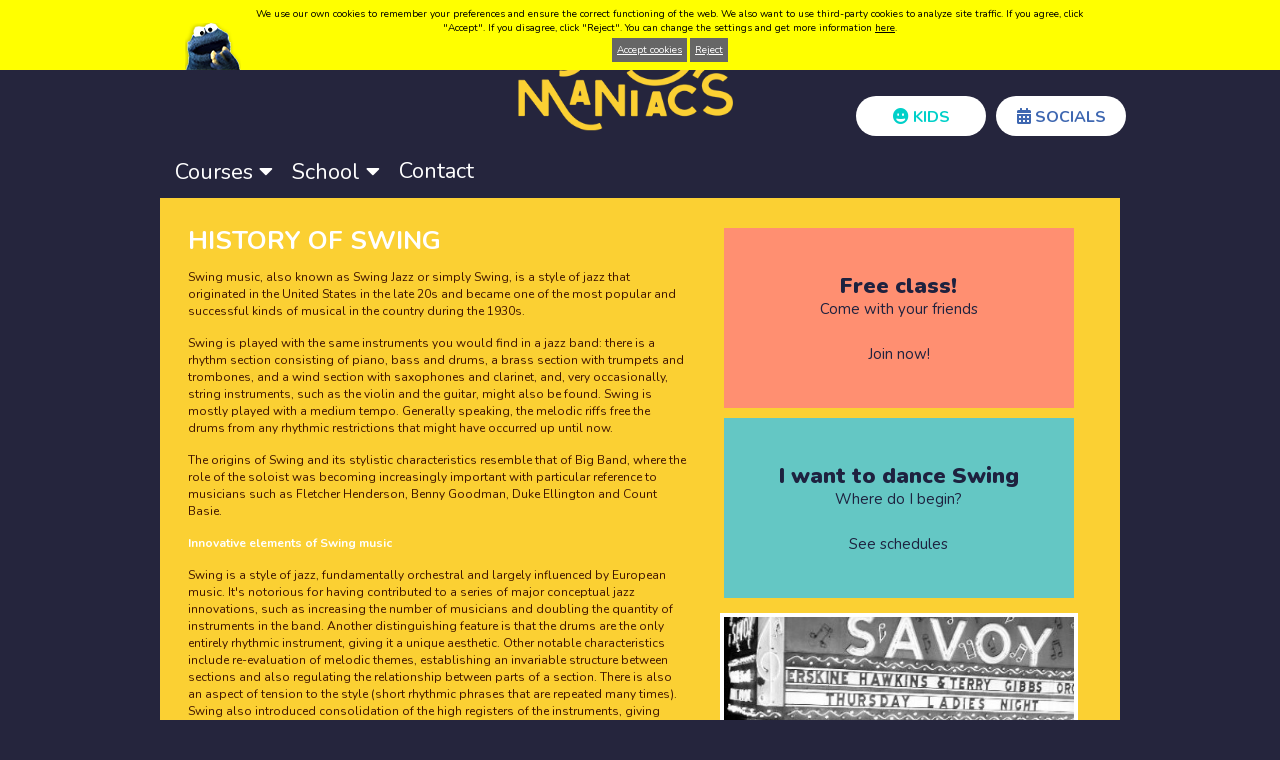

--- FILE ---
content_type: text/html; charset=utf-8
request_url: https://www.swingmaniacs.com/en/history-of-swing
body_size: 10217
content:
<!DOCTYPE html PUBLIC "-//W3C//DTD XHTML 1.0 Transitional//ES" "http://www.w3.org/TR/xhtml1/DTD/xhtml1-transitional.dtd">
<html xmlns="http://www.w3.org/1999/xhtml">
	<head>
    			
<meta http-equiv="Content-Type" content="text/html; charset=utf-8" />
<meta name="revisit-after" content="2 Days" />
<meta http-equiv="content-language" content="en">
<meta name="viewport" content="width=device-width, initial-scale=1">
<script src="https://kit.fontawesome.com/c472d0aea1.js" crossorigin="anonymous"></script>
<link rel="shortcut icon" href="/favicon.ico" >
<link href="/iphone/apple-touch-icon.png" rel="apple-touch-icon"/>
<link href="https://fonts.googleapis.com/css?family=Nunito:400,700,900&display=swap" rel="stylesheet">
<link type="text/css" rel="stylesheet" href="/css/reset.css?v=1" />
<link type="text/css" rel="stylesheet" href="/css/estilos.css?v=36" />
<link type="text/css" rel="stylesheet" href="/css/menus.css?v=1" />	
<link type="text/css" rel="stylesheet" href="/css/tienda.css?v=1" />
<link rel="stylesheet" href="/fonts/font-awesome-4.5.0/css/font-awesome.min.css">
<link href="https://fonts.googleapis.com/css?family=Nunito:400,700,900&display=swap" rel="stylesheet">
	<title>History of swing.  Aprende a bailar Swing, Danzas urbanas y otros bailes</title>
	    <meta name="keywords" content="Swing Maniacs, madrid, barcelona, swing, lindy hop, lindyhop, balboa, rock, boogie, jazz, baile en pareja, danza, escuela de baile, baile, bailes, baile de salón, danza, Hip hop, Afrobeats, Dance Hall, ElectroSwing, Contemporaneo, escuela de baile, dance, boogie woogie, charleston, charleston dels anys 20, shag, blues, stroll, shim sham, jitterbug stroll, Cardio Swing, Modern Jazz, Zumba, Heels, History of swing" />
	        	
                                                <meta property="og:site_name" content="Swing Maniacs"/>
                    <meta property="og:description" content="Escuela de baile para niños, jóvenes, adultos y mayores donde podrás aprender a bailar SWING! Lindy Hop, Charleston, Jazz Steps, Balboa, Blues, Claqué y otros bailes." />
                    <meta property="og:url" content="https://www.swingmaniacs.com/es" />
                    <meta property="og:title" content="Swing Maniacs, Let's Swing" />
                    <meta property="og:image" content="https://www.swingmaniacs.com/images/sm.jpg?v=3" />
                                        <!--[if lt IE 8]>
    <link href="/css/menus_ie.css" rel="stylesheet" type="text/css" />
    <link href="/css/estilos_ie.css" rel="stylesheet" type="text/css" />
<![endif]-->
<link type="text/css" rel="stylesheet" href="/css/orbit.css?v=1" />
<link type="text/css" rel="stylesheet" href="/css/jquery-ui.css?v=1" />
<!-- Script -->
<script src="/script/jquery171.min.js" type="text/javascript"></script>
<script type="text/javascript" src="/script/jquery.validate.min.js"></script>
<script type="text/javascript">
jQuery.extend(jQuery.validator.messages, {
    required: "This field is required.",
    remote: "Please fix this field.",
    email: "Please enter a valid email address.",
    url: "Please enter a valid URL.",
    date: "Please enter a valid date.",
    dateISO: "Please enter a valid date (ISO).",
    number: "Please enter a valid number.",
    digits: "Please enter only digits.",
    creditcard: "Please enter a valid credit card number.",
    equalTo: "Please enter thse same value again.",
    accept: "Please enter a value with a valid extension.",
    maxlength: jQuery.validator.format("Please enter no more than {0} characters."),
    minlength: jQuery.validator.format("Please enter at least {0} characters."),
    rangelength: jQuery.validator.format("Please enter a value between {0} and {1} characters long."),
    range: jQuery.validator.format("Please enter a value between {0} and {1}."),
    max: jQuery.validator.format("Please enter a value less than or equal to {0}."),
    min: jQuery.validator.format("Please enter a value greater than or equal to {0}.")
});</script>
<script type="text/javascript" src="/script/jquery.orbit.min.js"></script>
<script type="text/javascript" src="/script/funciones.js"></script>
<script src='https://www.google.com/recaptcha/api.js'></script>
        <link href="https://www.swingmaniacs.com/script/uical/css/datepicker.min.css" rel="stylesheet" type="text/css">
        <script src="https://www.swingmaniacs.com/script/uical/js/datepicker.min.js"></script>
        <!-- Include English language -->
        <script src="https://www.swingmaniacs.com/script/uical/js/i18n/datepicker.es.js"></script>
        <link type="text/css" rel="stylesheet" href="https://www.swingmaniacs.com/css/newcolor.css?v=9.9" />
        	</head>
	<body>
        		        <div id="contenedor" >
            <div id="contenedorInterno" >
                <style>
.botonCnuevo:hover{
	background-color:#fbd033 !important;
	color: #3e1300 !important;
}
.botonCnuevo{
    border-radius: 2px;
    padding: 0px 4px;
    font-size: 11px;
    display: inline-block;
    margin-bottom: 5px;	
}
.GlobalCentros{
	width:400px;
}
.CentrosA2{
	width:280px;
}
.botonCnuevoActivo{
	background-color: #fbd033;
    color: #3e1300 !important;
}
.redesSup img{
	max-width:45px;
}
.redesSup{
	margin-top:7px;
}
</style>
<div id="header" style=" float:left; height:145px; text-align:left; padding-right:0px;" >
	<div id="CentrosEscritorio" style="float:left; height:140px; width:310px;">
	    <div style=" text-align:left; margin-left:5px;" class="texto_idio">
        	                                        <span style="color:#6c7fe4">Language: </span>
                <a style="text-decoration:none"  href="https://www.swingmaniacs.com/ca">Català</a> - 
                <a style="text-decoration:none"  href="https://www.swingmaniacs.com/es">Castellano</a> - <span style="color:#FFF">English</span>
                                                   	
            
            <br><br>
            		</div>
	</div>
	<div id="LogoEscritorio" style="float:left; text-align:center; height:140px; width:310px; ">
		<div id="container" style="position:relative"><a href="https://www.swingmaniacs.com/en"> <img src="/images/2020/logoweb.png?id=2" alt="Swing Maniacs | Barcelona Swing" width="304" height="116" border="0" /></a></div>	</div>
	<div id="LoginEscritorio" style="float:left; position:relative; height:140px; width:330px;margin-right:0px;">
		<div style="float:right; margin-top:0px;margin-right:0px;">
        	<script>
	var LogueadoSm='no';
function Deslogin(){
	$.ajax({
		url: "https://www.swingmaniacs.com/login/logout.php",
		context: document.body
	}).done(function() { 
		window.location = 'https://www.swingmaniacs.com/en';
	});
}
$(document).ready(function() {
	$("#desplegar").click(function () {
		$("#box_login_cuenta").fadeIn('fast');
		$("#fondo_login_cuenta").css("display","block");
		$("#message").html("");	
	});
	$("#fondo_login_cuenta").click(function () {
		$("#box_login_cuenta").fadeOut('fast');
		$("#fondo_login_cuenta").css("display","none");
	});
	$("#fondo_login_cuenta").click(function () {
		$("#box_login_cuenta").fadeOut('fast');
		$("#fondo_login_cuenta").css("display","none");
	});
	$("#salir").click(function() {
		Deslogin();
	});
	$("#entrar").click(function() {
		var action = $("#loginForm").attr('action');
		var form_data = {
			username: $("#username").val(),
			password: $("#password").val(),
			noidioma:2,
			recordar: $('#recordar:checked').val(),
			is_ajax: 1
		};
		$.ajax({
			type: "POST",
			url: action,
			data: form_data,
			success: function(response){
				if((response == 'success-1')||(response == 'success-2')||(response == 'success-5')||(response == 'success-6')){
					if(response == 'success-2'){
						destinoweb="/?ciudad=2";
					}else if(response == 'success-1'){
						destinoweb="/?ciudad=1";
					}else if(response == 'success-5'){
						destinoweb="/?ciudad=5";
					}else if(response == 'success-6'){
						destinoweb="/?ciudad=6";
					}
					location.reload();
				}else{
											$("#message").html("<p class='error' style='margin-top:0px; color:#C00;font-weight:bold'>Invalid username and/or password.</p>");	
					 		
				}
			}
		});
		return false;
	});
});
</script>
<style>
	#box_login{
		float:right;
		height:30x;
		margin-right:15px;
	}
	#box_login_cuenta{
		width:250px;
		min-height:270px;
		right:0px;
		margin-top:30px;
		position:relative;
		z-index:800001;
		background-color:#fff;
		display:none;
		text-align:left;
		border-radius:10px;
	}
	#fondo_login_cuenta{
		width:100%;
		height:100%;
		position:absolute;
		top:0;
		left:0;
		display:none;
		z-index:800000;	
	}
	.error_login{
		font-size:12px; margin-top:0px; margin-bottom:10px; color:#C00; font-weight:bold;
	}
</style>
<div id="box_login">
	        <i class="fas fa-plus-circle"></i>
        &nbsp;
    	<a href="https://www.swingmaniacs.com/en/registro">
			            	Create acount
			    	</a>&nbsp;
		<i class="fas fa-user"></i>
        &nbsp;
        <a href="#" id="desplegar" class="bot_cuenta">
			            	Login
			        </a>&nbsp;
	</div>
<div id="box_login_cuenta">
	<div style="padding:15px;">
		<form id="loginForm" action="https://www.swingmaniacs.com/login/doLogin.php" method="post">
			<div id="message"></div>
			<div style="float:left; width:230px; height:40px; color:#666">
				<label for="username" style="margin-bottom:10px;">Email</label><br />
				<input class="norequired" style="width:210px; background-color:#E2E2E2; margin-top:10px; margin-bottom:10px;" type="text" name="username" id="username" />
            </div>
            <div style="float:left; width:230px; margin-top:10px;height:40px; color:#666">
				<label for="password"  >Password</label><br />
				<input class="norequired" style="width:210px; background-color:#E2E2E2; margin-top:10px; margin-bottom:10px;" type="password"  name="password" id="password" />
			</div>
			<div style="float:left; width:230px; margin-top:15px; height:25px; color:#666">
				<label for="recordar"><input type="checkbox" name="recordar" id="recordar"  value="si" />
					                    	&nbsp;Remember me
                                    </label>
            </div>
			<div style="float:left; width:230px; height:40px; color:#666">
				                <input  type="hidden" value="2" id='noidioma' name="noidioma"/>
				<input type="submit" value="LOGIN" id='entrar' class="bcompra" width="200px;"  />
			</div>
            <span><a href="https://www.swingmaniacs.com/en/recordarpassword" style="color:#3E1300"> 
				                	I’ve forgotten my password
                			</a></span>
		</form>
    </div>
</div>
</div>
<div id="fondo_login_cuenta">
</div>            <div    style="margin-top:40px; margin-right:0px;">
            	<style>
	#cesta{
		float:right;
		padding-bottom:10px;
		padding-right:10px;
		font-size:14px;
		color:#f4911e;
		font-weight:bold;
		font-family:Arial, Helvetica, sans-serif;
	}
	#cesta p{
		font-size:14px;
		color:#f4911e;
		margin-top:5px;
		font-weight:bold;
		font-family:Arial, Helvetica, sans-serif;
	}
	#txtCarritoUds{
		font-size:14px;
		color:#f4911e;
		margin-top:5px;
		font-weight:bold;
		font-family:Arial, Helvetica, sans-serif;
	}
	#total-carrito{
		display:none;
	}
	#total-precio-carrito{
		color:#666;
	}
</style>
<div class="contTodoCarritoSup ocultaCabec" style=" display:none;">
	<div style=" width:50px; color:#FFF">
	</div>
	<div id="bot_com" style="float:right; margin-right:15PX; margin-left:10px;  display:none;">
		<a class="bcompra" href="https://www.swingmaniacs.com/en/compra/carrito/">
        	Complete registration 
		</a>
	</div>
	<div style=" float:right; margin-bottom:10px;">
		<a  href="https://www.swingmaniacs.com/en/compra/carrito/"></a>
	</div>	
    <div id="cesta" style="padding-top:10px;">
		<div class="compra" style="float:right;">
        	<span id="descripcion_carro">
            	                <strong>
         			            	</strong>
            </span>
            <span id="total-precio-carrito">
            	            </span>
            <span id="total-carrito">
				            </span>
            <span id="txtCarritoUds">
            </span>
		</div>
	</div>
</a>            </div>
                       
           
            	<style>
					.OnlineFaqsHeaderA {
						background: #ffffff !important;
						color: #3e67b1 !important;
						font-size: 14px;
						border-radius: 22px !important;
						line-height: 14px;
						padding: 0;
						box-sizing: border-box;
						text-decoration: none;
						display: block;
						vertical-align: middle;
						margin: 7px 3px 0 0;
						text-align: center;
						min-width: 149px;
						position: absolute;
						right: -9px;
						font-weight: bold;
						font-family: 'Nunito', sans-serif;
					}
					.OnlineFaqsHeader {
						background: #ffffff !important;
						color: #3e67b1 !important;
						font-size: 16px;
						border-radius: 20px !important;
						line-height: 16px;
						padding: 12px 10px 11px 10px;
						box-sizing: border-box;
						text-decoration: none;
						display: block;
						vertical-align: middle;
						margin: 7px 3px 0 0;
						text-align: center;
						min-width: 130px;
						position: absolute;
						right: -9px;
						font-weight: bold;
						font-family: 'Nunito', sans-serif;
					}
					.OnlineFaqsHeaderC {
						background: #ffffff !important;
						color: #00d0c9 !important;
						font-size: 16px;
						border-radius: 20px !important;
						line-height: 16px;
						padding: 12px 10px 11px 10px;
						box-sizing: border-box;
						text-decoration: none;
						display: block;
						vertical-align: middle;
						margin: 7px 3px 0 0;
						text-align: center;
						min-width: 130px;
						position: absolute;
						right: -9px;
						font-weight: bold;
						font-family: 'Nunito', sans-serif;
					}
				</style>
                				                <div class="taxispbanner aldia">
                	<a class="OnlineFaqsHeaderC" href="https://kids.swingmaniacs.com" target="_blank">
                    	<i class="fas fa-grin"></i> KIDS
                    </a>
                </div>
            	<div class="taxispbanner ">
                	<a class="OnlineFaqsHeader" href="https://jams.swingmaniacs.com/" target="_blank">
                    	<i class="fas fa-calendar-alt"></i> SOCIALS                    </a>
                </div>
            

        </div>
       
		<style>
			.noved a{
				font-family:'Calibri';
				font-weight:bold;
				text-decoration:none;
				text-transform:uppercase;
				padding:10px; 
				border-radius:8px;
				background-color:#86b100;
				color:#fff;
			}
			.noved a:hover{
				padding:10px; 
				border-radius:8px;
				background-color:#6d9000;
				color:#fff;
			}
		</style>
	</div>
</div> 

                <style>
	#header{
		float:none !important;
		display:block !important;
	}
	.w2020_Contenedor_Menu{
		display:block;
		width:100%;
		box-sizing:border-box;
	}
	.w2020_Menu{
		display:block;
	}
	.w2020_Menuli{
		display:inline-block;
		vertical-align:top;
		padding:0 0 15px 15px;
		box-sizing:border-box;
		position:relative;
	}
	.w2020_Menuli:hover .w2020_SubMenuul{
		display:block;
	}
	.w2020_MenuVisible{
		color:#FFF !important;
		font-size:22px;
		line-height:22px;
		text-decoration:none;
		font-weight:600;
	}
	.w2020_SubMenuul{
		display:none;
		position:absolute;
		top:37px;
		left:0;
		background:#3d67b1;
		padding:30px 25px 30px 25px;
		box-sizing:border-box;
		z-index:100;
		min-width:350px;
		text-align:left;
	}
	.w2020_SubMenuul li{
		display:block;
		box-sizing:border-box;
		padding:0 0 10px 0;
	}
	.w2020_SubMenuul li a{
		text-decoration:none;
		color:#FFF;
		font-size:17px;
		line-height:17px;
	}
	.w2020_SubMenuul li a span{
		color:#64c8c0;
		font-size:17px;
		line-height:17px;
		padding:0 0 0 10px;
	}
	#paddingInterno{
		margin-top:0 !important;
	}
</style>
<div class="w2020_Contenedor_Menu">
	<ul class="w2020_Menu" >
    	                            	<li class="w2020_Menuli">
        	        	<a class="w2020_MenuVisible "  href="#">
            	<span>Courses <i class="fas fa-caret-down"></i></span>
            </a>
                        <ul class="w2020_SubMenuul">
            	                    <li>
                        <a href="https://www.swingmaniacs.com/en/cursosreg/?presencial=1&temp=2026" target="_self">
                            <i class="fas fa-caret-right"></i><span>On-site Regular Courses <strong>2025/2026</strong></span>
                        </a>
                    </li>
                    <li>
                        <a href="https://www.swingmaniacs.com/en/cursosreg/?presencial=0&temp=2026" target="_self">
                            <i class="fas fa-caret-right"></i><span>Online Regular Courses <strong>2025/2026</strong></span>
                        </a>
                    </li>
                				                <li>
                    <a href="https://www.swingmaniacs.com/en/online/10000?profe=0&nivel=99&new=0&presencial=1" target="_self">
                    	<i class="fas fa-caret-right"></i><span>On-site Intensive</span>
                    </a>
                </li>
                                <li>
                	<a href="https://www.swingmaniacs.com/en/schedule" target="_self"><i class="fas fa-caret-right"></i><span>Schedule</span></a>
                </li>
                <li>
                	<a href="https://www.swingmaniacs.com/en/class-level-key" target="_self"><i class="fas fa-caret-right"></i><span>Class Level Key</span></a>
                </li>
                <li>
                	<a href="https://www.swingmaniacs.com/en/rates" target="_self"><i class="fas fa-caret-right"></i><span>Rates</span></a>
                </li>
            	            </ul>
        </li> 
                                		<li class="w2020_Menuli">
			<a class="w2020_MenuVisible w2020_menu_activo" href="#">
            	<span>School <i class="fas fa-caret-down"></i></span>
            </a>
            <ul class="w2020_SubMenuul">
				                <li>
                    <a href="https://jams.swingmaniacs.com/"><i class="fas fa-caret-right"></i><span>Events</span></a>
                </li>
            	<li>
                	<a  href="https://www.swingmaniacs.com/en/school">
                    	<i class="fas fa-caret-right"></i><span>About Us</span>
                    </a>
                </li>
                                <li>
                	<a  href="https://www.swingmaniacs.com/en/our-team">
                    	<i class="fas fa-caret-right"></i><span>Profes</span>
                    </a>
                </li>
                <li>
                    <a  href="https://www.swingmaniacs.com/en/locating-studios?ciudad=1&centroprov=1">
                    	<i class="fas fa-caret-right"></i><span>Rooms and Spaces</span>
                    </a>
                </li>
                
                                <li>
                	<a class="w2020_menu_activo" href="https://www.swingmaniacs.com/en/history-of-swing">
                    	<i class="fas fa-caret-right"></i><span>History of Swing</span>
                    </a>
                </li>
                                <li>
                    <a  href="https://www.swingmaniacs.com/en/press">
                    	<i class="fas fa-caret-right"></i><span>Press</span>
                    </a>
                </li>
                <li>
                    <a  href="https://www.swingmaniacs.com/en/presentation">
                    	<i class="fas fa-caret-right"></i><span>Shows</span>
                    </a>
                </li>
                                <li>
                    <a  href="https://www.swingmaniacs.com/en/especials/faqs-online">
                    	<i class="fas fa-caret-right"></i><span>FAQS</span>
                    </a>
                </li>
            </ul>
        </li>
                                 
        <li class="w2020_Menuli">
            <a class="w2020_MenuVisible " href="https://www.swingmaniacs.com/en/contact"><span>Contact</span></a>
        </li>
    </ul>
</div>                <div id="paddingInterno">    
                    <div id="contenido">
                        <style>
	.alquiler a:link,  .alquiler  a:visited,  .alquiler a:active{
		color:#FFF;	
	}
	.alquiler strong{
		color:#FFF;	
	}
	.alquiler a:hover{
		color:#000;	
	}
	.escuela img{
		max-width:350px;
	}
</style>
<div class="alquiler">
	        	<div style="float:left; width:500px; overflow-x:hidden">
        		<h1>History of Swing</h1>
        		<p>
	Swing music, also known as Swing Jazz or simply Swing, is a style of jazz that originated in the United States in the late 20s and became one of the most popular and successful kinds of musical in the country during the 1930s.</p>
<p>
	Swing is played with the same instruments you would find in a jazz band: there is a rhythm section consisting of piano, bass and drums, a brass section with trumpets and trombones, and a wind section with saxophones and clarinet, and, very occasionally, string instruments, such as the violin and the guitar, might also be found. Swing is mostly played with a medium tempo. Generally speaking, the melodic riffs free the drums from any rhythmic restrictions that might have occurred up until now.&nbsp;</p>
<p>
	The origins of Swing and its stylistic characteristics resemble that of Big Band, where the role of the soloist was becoming increasingly important with particular reference to musicians such as Fletcher Henderson, Benny Goodman, Duke Ellington and Count Basie.</p>
<p>
	<strong>Innovative elements of Swing music</strong></p>
<p>
	Swing is a style of jazz, fundamentally orchestral and largely influenced by European music. It&#39;s notorious for having contributed to a series of major conceptual jazz innovations, such as increasing the number of musicians and doubling the quantity of instruments in the band. Another distinguishing feature is that the drums are the only entirely rhythmic instrument, giving it a unique aesthetic. Other notable characteristics include re-evaluation of melodic themes, establishing an invariable structure between sections and also regulating the relationship between parts of a section. There is also an aspect of tension to the style (short rhythmic phrases that are repeated many times). Swing also introduced consolidation of the high registers of the instruments, giving presence to the bass and even the middle registers, which significantly affects the outcome of the sound as a whole, allowing for clarity between timbres.&nbsp;&nbsp;</p>
<p>
	<iframe allowfullscreen="" frameborder="0" height="315" src="https://www.youtube.com/embed/jOFGD9XaqNY" width="420"></iframe></p>
<p>
	&nbsp;</p>
<p>
	<strong>And with Swing came dance!</strong></p>
<p>
	Swing can be danced in many different ways; L<em>indy Hop</em>, C<em>harleston</em>, B<em>alboa</em>, B<em>lues </em>and <em>Tap Dance</em> are just a few examples. These styles all originated from America and the Afro-American subculture between the 20s and 30s. It would then later spread to Europe.&nbsp;</p>
<p>
	<strong>Lindy hop</strong> is traditionally danced with a partner and comes from Harlem, New York. It was instantly popular in the United States and spread through to Europe through live dance shows, films, and the American soldiers fighting in the war at the time.&nbsp;<strong>Charleston </strong>can be danced either alone or with a partner, and shared the same name as the city of South Carolina. Its dynamic style and spectacular sense of fun is closely identified with the crazy spirit of the 1920s.&nbsp;<strong>Balboa </strong>originates from the peninsula of Balboa, in the south of California, when dance halls could not accommodate all the dancers. In the beginning all the steps were danced in a closed position and later evolved to incorporate a more open style of dance step. <strong>Blues </strong>can also be danced either alone or with a partner, the style is more relaxed with sensual movements and slow steps which leaves plenty of room for creativity and improvisation. <strong>Tap</strong> is both a dance and an musical instrument which makes possible a great improvisation and creativity. It can be danced alone with the only objective to make music with your feet with the aid of special iron taps which are added to the soles of the shoes.</p>
<p>
	<iframe allowfullscreen="" frameborder="0" height="315" src="https://www.youtube.com/embed/Nr8MLXDThug" width="420"></iframe></p>
                <br />
				<br />
			</div>
            <div style="float:right; width:350px; margin-right:10px;" class="escuela">
		<style>
.bannerClaseAbierta{
	display: inline-block;
    background: #ff8f71;
    box-sizing: border-box;
    width:350px;
    font-size: 0;
    padding: 15px;
	margin-left:1%;
    vertical-align: top;
    height: 180px;
}
.bannerCursosP1{
	display: inline-block;
    background: #64c7c4;
    box-sizing: border-box;
    width:350px;
    font-size: 0;
    padding: 15px;
	margin-left:1%;
    vertical-align: top;
    height: 180px;
	margin-top:10px;
}
.bannerClaseAbierta h2,.bannerCursosP1 h2{
	font-size:26px;
	color:#FFF;
	margin-top:30px;	
   font-family: GothamBold;
   line-height:30px;
}
.bannerClaseAbierta h2 span{
	color:#fbaa00;
}
.botonClaseP {
    background: #FFF;
    color: #ed2c20 !important;
	text-decoration:none !important;
    border-radius: 10px;
    padding: 15px 70px 15px 70px;
    display: inline-block;
    font-weight: bold;
    font-size: 16px;
    cursor: pointer;
    font-family: GothamBold;
    margin: 0 5px 0 0;
    position: relative;
	
}
.botonClaseP2 {
	background-color:#ffa800;
	color:#351c14 !important;
	
}
.TipoL{
	 font-family: GothamLight;
	 color:#fff !important;
	font-size:18px;
   font-weight: bold;
}
.botonClaseP:hover{
	background-color:#351c14  !important;
	color:#ffa800 !important;
}
.bannerD a:link,.bannerD a:hover{
	text-decoration:none !important;
}
</style>


<div class="bannerD">
    <a href="http://dance.swingmaniacs.com/en/clases/?centroautomatico=1&&utm_source=&utm_medium=banner&utm_campaign=bannerHistoriaBaileClasesAbiertas&utm_term=barcelona&provincia=1" target="_blank">
		<div class="bannerClaseAbierta">
        	<div class="BoxSm3_Externo">
                <div class="BoxSm3_Interno">
                    <span class="BoxSm3_Titulo">Free class!</span>
                    <span class="BoxSm3_Text">
                        Come with your friends                   </span>
                    <a href="https://www.swingmaniacs.com/ca/cursosreg/10000?profe=0&amp;nivel=0&amp;new=0&amp;presencial=1&amp;franja=0" target="_blank" class="BoxSm3_Btn">
                        Join now!                    </a>
                </div>
            </div>
        </div>
    </a>
    <a href="https://www.swingmaniacs.com/en/cursosreg/10000?nivel=0&profe=0&presencial=1&franja=0" target="_self">
		<div class="bannerCursosP1">
        	<div class="BoxSm3_Externo">
                <div class="BoxSm3_Interno">
                    <span class="BoxSm3_Titulo">I want to dance Swing</span>
                    <span class="BoxSm3_Text">
                        Where do I begin?                   </span>
                    <a href="https://www.swingmaniacs.com/ca/cursosreg/10000?profe=0&amp;nivel=0&amp;new=0&amp;presencial=1&amp;franja=0" target="_blank" class="BoxSm3_Btn">
                        See schedules                    </a>
                </div>
            </div>
        </div>
    </a>
</div>		        		<div style="float:left; width:340px; margin-top:15px; text-align:center;">
					<img style="border:4px solid #FFF" src="https://www.swingmaniacs.com/archivos/galeria/grandes/1341397140.jpg"  border="0" />
                </div>
			        		<div style="float:left; width:340px; margin-top:15px; text-align:center;">
					<img style="border:4px solid #FFF" src="https://www.swingmaniacs.com/archivos/galeria/grandes/1341397152.jpg"  border="0" />
                </div>
			        		<div style="float:left; width:340px; margin-top:15px; text-align:center;">
					<img style="border:4px solid #FFF" src="https://www.swingmaniacs.com/archivos/galeria/grandes/1341397167.jpg"  border="0" />
                </div>
			        		<div style="float:left; width:340px; margin-top:15px; text-align:center;">
					<img style="border:4px solid #FFF" src="https://www.swingmaniacs.com/archivos/galeria/grandes/1341488127.jpg"  border="0" />
                </div>
				</div>
</div>                    </div>
                </div>
                <style>
.bajo a {
   color: #fbd033;
}
.bajo a:hover {
     color: #FFF !important;
}
	.bajo{
		margin-bottom: 20px;
	}
	.bajo .fab{
		font-size: 1.6rem;
		padding: 5px;
	}
.menu_activo_bajo_bajo_bajo{
	color:#fbd033 !important ;
}
.menu_activo_bajo_bajo_bajo a{
	color:#fbd033 !important ;	
}
#footerMapa ul {  
	list-style:none;
	margin:0px;
	padding:0px;
	margin-right:-50px;
}
#footerMapa ul li {
	padding:0;
	float:none;
	display:inline-block;
	vertical-align:top;
}
#footerMapa ul li a {
	font-family:Arial, Helvetica, sans-serif;;
	font-size:11px;
	display:block;
	height:15px;  
	text-decoration:none;
	text-align:left;
	color:#fbd033;
	padding:1px 20px 1px 0px;
	font-weight:normal !important;
	text-transform:uppercase;
}
/* hack para safari y chrome y el ipad */
@media screen and (-webkit-min-device-pixel-ratio:0){
	#footerMapa ul li a {
		font-size:11px;
	   	padding:1px 20px 1px 0px;
	}
}
#footerMapa ul li a:hover {
	color:#fff !important;
}
#footerMapa ul li a span {
	font-weight:normal;
}
#footerMapa ul li ul {
	margin: 0px; /* Lo colocamos donde queremos */
	display:block;
	position:relative;
	vertical-align:top;
}
#footerMapa ul li:hover ul {
	display: block;
}
#footerMapa ul li ul li {
	text-transform:none;
	display: block;
	float: none;
	
	position: relative;
	color: #000;
}
#footerMapa ul li ul li a{
	color:#a08831;
	text-transform:none;
}
#footerMapa ul li ul li a:hover{
	color:#fbd033;
	text-transform:none;
}
</style>
<div id="footer" >
	<div id="footerMapa">
        <div style="margin:0 auto; width:100%;">
        
           <div id="centrosIdiomas" style=" width: 100%; text-align:left; padding-right:0px; display:none;" >
	<div id="CentrosEscritorio2" style=" height:auto">
	    <div style=" text-align:left; margin-left:5px;" class="texto_idio">
                        	                	<span style="color:#9c6249">Language: </span>
                    <a style="text-decoration:none"  href="https://www.swingmaniacs.com/ca">Català</a> - 
                    <a style="text-decoration:none"  href="https://www.swingmaniacs.com/es">Castellano</a> - 
                   	<span style="color:#FFF">English</span>
                           	            <br><br>
		</div>
	</div>
</div>        
			<div class="contFooter" style="margin-left:15px; float:none; clear:both">
				<p style="color:#fbd033; font-size:16px; font-family:'CalibriRegular',Arial, Helvetica, sans-serif; margin-bottom:15px; margin-top:0px;">
 											Sitemap
                     
				</p>
     			<ul>
					<li style="border-left:none !important" >
  						<a  href="https://www.swingmaniacs.com/en/school"><span>School</span></a>
						<ul>
             				<li>
            					<a  href="https://www.swingmaniacs.com/en/school"><span>About Us</span></a>
            				</li>
              				<li>
            					<a class="menu_activo_bajo" href="https://www.swingmaniacs.com/en/history-of-swing"><span>History of swing</span></a>
            				</li>
           					<li>
            					<a  href="https://www.swingmaniacs.com/en/schedule"><span>Schedule</span></a>
            				</li>   
              				<li>
            					<a  href="https://www.swingmaniacs.com/en/cursosreg/?presencial=1&temp=2026"><span>Daily classes</span></a>
            				</li>
            				<li>
            					<a  href="https://www.swingmaniacs.com/en/online/10000?profe=0&nivel=99&new=0&presencial=1"><span>Intensive Classes</span></a>
            				</li>
            				<li>
            					<a  href="https://www.swingmaniacs.com/en/class-level-key"><span>Class Level Key</span></a>
            				</li>
         					<li>
            					<a  href="https://www.swingmaniacs.com/en/rates"><span>Rates</span></a>
            				</li>
                            <li>
            					<a  href="https://www.swingmaniacs.com/en/estilos"><span>Estilos de baile</span></a>
            				</li>
						</ul>
                    </li>
 					          			<li>
  						<a  href="https://jams.swingmaniacs.com"><span>Events</span></a>
 					</li>
          			 
                    	<li >
  							<a  href="https://reserva.swingmaniacs.com/"><span>Studio rentals</span></a>
  						</li>
  					          			<li  >
  						<a  href="https://www.swingmaniacs.com/en/company"><span>Company</span></a>
						<ul>
            				<li>
            					<a  href="https://www.swingmaniacs.com/en/presentation"><span>Presentation</span></a>
            				</li>
                          	<li>
            					<a  href="https://www.swingmaniacs.com/en/repertory"><span>Repertory</span></a>
            				</li>
            										</ul>
					</li>
          			<li >
  						<a  href="https://www.swingmaniacs.com/en/media"><span>Media</span></a>
						<ul>
            				               				<li>
            					<a  href="https://www.swingmaniacs.com/en/press"><span>Press</span></a>
            				</li>
               				<li>
            					<a  href="https://www.swingmaniacs.com/en/links"><span>Links</span></a>
            				</li>
						</ul>
                    </li>
					<li >
						<a  href="https://www.swingmaniacs.com/en/discounts"><span>Students</span></a>
						<ul>
            											<li>
            					<a  href="https://www.swingmaniacs.com/en/taxis"><span>Taxis</span></a>
            				</li>
            				
            										</ul>
        			</li>
					<li style="padding-right:0px;" >
  						<a  href="https://www.swingmaniacs.com/en/contact"><span>Contact</span></a>
  					</li>
				</ul>
			</div>
		</div>
     
				<div class="bajo" style=" text-align:center;margin-top:140px;color:#fbd033; font-size:12px; font-family:Arial, Helvetica, sans-serif;">
			<div s class="redesSup">
									<a href="https://instagram.com/swingmaniacs/" target="_blank" style="text-decoration:none">
						<i class="fab fa-instagram" aria-hidden="true"></i>	
					</a>
													<a href="https://wa.me/34931876985" target="_blank" style="text-decoration:none">
						<i class="fab fa-whatsapp" aria-hidden="true"></i>					
					</a>
													<a href="https://www.youtube.com/user/swingmaniacs" target="_blank" style="text-decoration:none">
						<i class="fab fa-youtube" aria-hidden="true"></i>	
					</a>
													<a href="https://www.facebook.com/SwingManiacsBarcelona" target="_blank" style="text-decoration:none">
						<i class="fab fa-facebook" aria-hidden="true"></i>	
					</a>
													<a href="https://twitter.com/swingmaniacs" target="_blank" style="text-decoration:none">
						<i class="fab fa-twitter" aria-hidden="true"></i>	
					</a>
													<a href="https://open.spotify.com/user/letsswingmaniacs/playlist/4BQe7sPm3mBHtk8mGCfcaM?si=vketc2Z9TQahniLxNEc_Hw" target="_blank" style="text-decoration:none">
						<i class="fab fa-spotify" aria-hidden="true"></i>	
					</a>
				 
        	</div>
			<a style=" vertical-align:middle;display: inline-block;" href="mailto:info@swingmaniacs.com">info@swingmaniacs.com</a> 
    		· 931 876 985 ·     		<a style=" vertical-align:middle;display: inline-block;" href="https://www.google.es/maps/place/Carrer+de+Roger+de+Flor,+293,+08025+Barcelona/@41.4045831,2.1626088,17z/data=!3m1!4b1!4m5!3m4!1s0x12a4a2c09fa5a7d3:0xa841dea753753047!8m2!3d41.4045791!4d2.1647975?hl=ca" target="_blank">Carrer Roger de Flor, 293 - 08025 Barcelona - España</a> · <a style=" vertical-align:middle;display: inline-block;" href="/en/especials/ludovico-hombravella"><img alt="In memoriam Ludo" src="/images/ludo.png" title="In memoriam Ludo"></a>
		</div>
	</div>
	<div class="bajo" style="text-align:center; color:#fbd033; font-size:12px; margin-top:5px; font-family:Arial, Helvetica, sans-serif;">
		        	Enjoy the Swing in Gràcia with Swing Maniacs 
         
        
        Copyright 2026 Swing Maniacs         | <a href="https://www.swingmaniacs.com/en/legal-advice">Política de privacidad</a> 
        | <a href="https://www.swingmaniacs.com/en/terms-and-conditions">Condiciones de uso</a> 
        | <a href="https://www.swingmaniacs.com/en/cookies">Política de cookies</a> 
        |<a href="http://www.davidalvira.com" target="_blank">
                	Webdesign
         
		</a>
    </div>
</div>      
<div style="clear:both"></div>
			<style>
			.BottomCookies{
				background-color:#FF0;
				position:absolute;
				left:0px;
				top:0px;
				font-size:12px;
				width:94%;
				padding-left:3%;
				padding-right:3%;
				color:#000;
				z-index:50001;
				text-align:center;
				height:70px;
			}
			.BottomCookies a{
				color:#000 !important;
			}
			.aceptoCookies {
				padding:5px;
				background-color:#666;
				border-radius:4px;
				color:#fff !important;
				margin:0 auto;
				width:120px;
				height:25px;
			}
			.noaceptoCookies {
				padding:5px;
				background-color:#666;
				border-radius:4px;
				color:#fff !important;
				margin:0 auto;
				width:120px;
				height:25px;
			}
			.innerCook{
				padding-top:7px;
				max-width:850px;
				margin:0 auto;
				background: url(https://www.swingmaniacs.com/images/cookies.png) 0px 23px no-repeat ;
				line-height:14px;
				padding-left:60px;
				height:90px;
				font-size:10px;
			}
			.textcookie{
				display:block;
				margin-bottom:8px;
			}
		</style>
		<div class="BottomCookies">
			<div class="innerCook">
 									<span class="textcookie">We use our own cookies to remember your preferences and ensure the correct functioning of the web. We also want to use third-party cookies to analyze site traffic. If you agree, click "Accept". If you disagree, click "Reject". You can change the settings and get more information <a class="modal" style="text-decoration:underline; color:#666;" href="https://www.swingmaniacs.com/en/cookies">here</a>.</span>
					<a href="#" class="aceptoCookies" style="color:#FFF !important">Accept cookies</a> 
                    <a href="#" class="noaceptoCookies" style="color:#FFF !important">Reject</a>
   				 
			</div>
		</div>  
		<script type="text/javascript">
			$(document).ready(function(){
				function setCookie(key, value) {
					var expires = new Date();
					expires.setTime(expires.getTime() + (365 * 24 * 60 * 60 * 1000));	
					document.cookie = key + '=' + value + ';expires=' + expires.toUTCString();
				}	
				$( ".aceptoCookies" ).click(function() {
					setCookie("cookie_swing_aceptada",1);
					$(".BottomCookies").hide();   
				});
				$( ".noaceptoCookies" ).click(function() {
					setCookie("cookie_swing_aceptada",2);
					$(".BottomCookies").hide();   
				});
			});
		</script>
                </div>
        </div>
    </body>	
	<link type="text/css" rel="stylesheet" href="/css/reestilo.css?v=9.7" />
</html>

--- FILE ---
content_type: text/css
request_url: https://www.swingmaniacs.com/css/newcolor.css?v=9.9
body_size: 1304
content:
body{
	background:#25253d;
}
#footerMapa{
	background:#1a1a2c;
}
/* Box intensivos*/
.BoxSm_Int{
	display:block;
	background:#FFF;
	box-sizing:border-box;
	width:100%;
	margin:0px 0 30px 0;
	font-size:0;
	line-height:0;
}
.BoxSm_Int.AlD{
	text-align:right;
}
.BoxSm_Int.AlI{
	text-align:left;
}
.BoxSm_Int_Izq{
	display:inline-block;
	box-sizing:border-box;
	width:70%;
	vertical-align:top;
	position:relative;
}
.BoxSm_Int_Diagonal_Der{
	position:absolute;
	top:0;
	right:-1px;
	height:100%;
	width:100px;
	background:#FFF;
	clip-path: polygon(0 0, 100% 0, 100% 100%, 100% 100%);
}
.BoxSm_Int_Diagonal_Izq{
	position:absolute;
	top:0;
	left:-1px;
	height:100%;
	width:100px;
	background:#FFF;
	clip-path: polygon(0 0, 100% 0, 0 100%, 0 100%);
}
.BoxSm_Int_Izq_Res{
	display:none;
}
.BoxSm_Int_Der{
	display:inline-block;
	box-sizing:border-box;
	width:30%;
	vertical-align:top;
	padding:25px 0 25px 0;
}
.BoxSm_Int_Externo{
	display: flex;
	align-items: center;
	justify-content: center;
	width:100%;
	height:200px;
}
.BoxSm_Int_Interno{
	width:90%;
}
.BoxSm_Int_Interno.AlD{
	margin:0 -10% 0 0;
}
.BoxSm_Int_Interno.AlI{
	margin:0 0 0 -10%;
}
.BoxSm_Int_Titulo_a1{
	font-size:24px;
	line-height:24px;
	font-weight:900;
	text-align:center;
	width:100%;
	box-sizing:border-box;
	display:block;
	color:#1e223f;
}
.BoxSm_Int_Titulo_a2{
	font-size:20px;
	line-height:22px;
	font-weight:400;
	text-align:center;
	width:100%;
	margin:5px 0 0 0;
	box-sizing:border-box;
	display:block;
	color:#1e223f;
}
.BoxSm_Int_Btn_a1{
	background:#ff7149;
	color:#FFF !important;
	text-decoration:none;
	width:100%;
	font-size:16px;
	line-height:16px;
	padding:10px;
	border-radius:15px !important;
	box-sizing:border-box;
	display:block;
	margin:20px 0 0 0;
	text-align:center;
	min-width:200px;
}
.BoxSm_Int_Btn_a2{
	background:#23a49f;
	color:#FFF !important;
	text-decoration:none;
	width:100%;
	font-size:16px;
	line-height:16px;
	padding:10px;
	border-radius:15px !important;
	box-sizing:border-box;
	display:block;
	margin:10px 0 0 0;
	text-align:center;
	min-width:200px;
}


/* Box 3 cajas*/
.BoxSm3{
	display:block;
	background:#FFF;
	box-sizing:border-box;
	width:100%;
	margin:0px 0 0 0;
	font-size:0;
	padding:10px 0 10px 0;
}
.BoxSm3_1{
	display:inline-block;
	background:#ff8f71;
	box-sizing:border-box;
	width:32%;
	margin:0 1% 0 1%;
	font-size:0;
	padding:15px;
	vertical-align:top;
	height:200px;
}
.BoxSm3_2{
	display:inline-block;
	background:#f9d887;
	box-sizing:border-box;
	width:32%;
	margin:0 1% 0 0;
	font-size:0;
	padding:15px;
	vertical-align:top;
	height:200px;
}
.BoxSm3_3{
	display:inline-block;
	background:#64c7c4;
	box-sizing:border-box;
	width:32%;
	margin:0 1% 0 0;
	font-size:0;
	padding:15px;
	vertical-align:top;
	height:200px;
}
.BoxSm3_Externo{
	display: flex;
	align-items: center;
	justify-content: center;
	width:100%;
	height:100%;
}
.BoxSm3_Interno{
}
.BoxSm3_Titulo{
	font-size:22px;
	font-weight:900;
	text-align:center;
	width:100%;
	box-sizing:border-box;
	display:block;
	color:#1e223f;
}
.BoxSm3_Text{
	font-size:15px;
	text-align:center;
	width:100%;
	margin:5px 0 0 0;
	font-weight:400;
	box-sizing:border-box;
	display:block;
	color:#1e223f;
}
.BoxSm3_Btn{
	font-size:15px;
	text-align:center;
	width:100%;
	box-sizing:border-box;
	display:block;
	color:#1e223f !important;
	font-weight:400;
	text-decoration:underline;
	margin:30px 0 0 0;
}
/* Box Swing en barcelona*/
.BoxSmEn{
	display:block;
	background:#FFF;
	box-sizing:border-box;
	width:100%;
	margin:30px 0 0 0;
	font-size:0;
}
.BxSmEn_Izq{
	display:inline-block;
	box-sizing:border-box;
	width:60%;
	vertical-align:top;
}
.BxSmEn_Der{
	display:inline-block;
	box-sizing:border-box;
	width:40%;
	vertical-align:top;
	padding:15px;
}
.BxSmEn_Der h1{
	color:#1e223f;
	font-size:17px !important;
}
.BxSmEn_Der p{
	color:#1e223f;
	font-size:16px !important;
    line-height: 19px !important;
}
.BxSmEn_Btn1{
	background:#ff7149;
	color:#FFF !important;
	text-decoration:none;
	width:100%;
	font-size:14px;
	padding:10px;
	border-radius:10px !important;
	box-sizing:border-box;
	display:block;
	margin:20px 0 0 0;
}
.BxSmEn_Btn2{
	background:#ff7149;
	color:#FFF !important;
	text-decoration:none;
	width:100%;
	font-size:14px;
	padding:10px;
	border-radius:10px !important;
	box-sizing:border-box;
	display:block;
	margin:10px 0 0 0;
}
@media only screen and (max-width: 1040px) {
	.BoxSm_Int_Externo{
		height:auto;
	}
	.BoxSm_Int_Izq{
		display: none;
	}
	.BoxSm_Int_Izq_Res{
		display:block;
		width:100%;
	}
	.BoxSm_Int_Der{
		display:block;
		box-sizing:border-box;
		width:100%;
		vertical-align:top;
		padding:15px 15px 15px 15px;
	}

	.BxSmEn_Izq{
		display:block;
		width:100%;
	}
	.BxSmEn_Der{
		display:block;
		width:100%;
	}
	.BoxSm3_1{
		display:block;
		width:96%;
		margin:0 2% 10px 2%;
		height:150px;
	}
	.BoxSm3_2{
		display:block;
		width:96%;
		margin:0 2% 10px 2%;
		height:150px;
	}
	.BoxSm3_3{
		display:block;
		width:96%;
		margin:0 2% 10px 2%;
		height:150px;
	}
	.BoxSm_Int_Interno.AlD{
		margin:0 auto 0 auto;
	}
	.BoxSm_Int_Interno.AlI{
		margin:0 auto 0 auto;
	}
}
/*#paddingInterno {
    background-color: #ffdd84;
}
#footerMapa {
    background-color: #ffdd84;
}
#menus {
    background-color: #ffdd84;
}
#menus ul li {
    border-left: 1px solid #25253d;
}
.menu_activo {
    color: #FFF !important;
    background-color: #25253d !important;
}
#menus ul li ul li {
    border: 1px solid #ffdd84;
}
#menus ul li ul li a {
    background-color: #ffdd84;
}
#menus li:hover > a {
    background-color:#25253d !important;
	color:#fff;
}*/

/*#contenedor {
    width: 90%;
    margin: 0px auto;
	box-sizing:border-box;
	display:block;
	float:none;
}
#contenedorInterno {
    width: 100%;
	box-sizing:border-box;
	display:block;
	float:none;
}

#header {
	float:none !important;
	display:block;
	width:100%;
	box-sizing:border-box;
}

#menus {
    width: 100%;
    float: none;
    top: 0 !important;
    position: relative;
	box-sizing:border-box;
	display:block;
}
#menss{
	width:100% !important;
	display:block;
	box-sizing:border-box;
	float:none;
}
.uno{
	display:inline-block !important;
	margin:0 auto !important;
	width:100%;
	font-size:0 !important;
	padding:0;
}
#menus ul li {
	display:inline-block;
	box-sizing:border-box;
    float: none !important;
}
ul{
	margin-block-start: 0;
    margin-block-end: 0;
	padding-inline-start: 0;
}
#paddingInterno {
    width: 100%;
    margin-top: 40px;
    float: none !important;
	display:block;
}*/